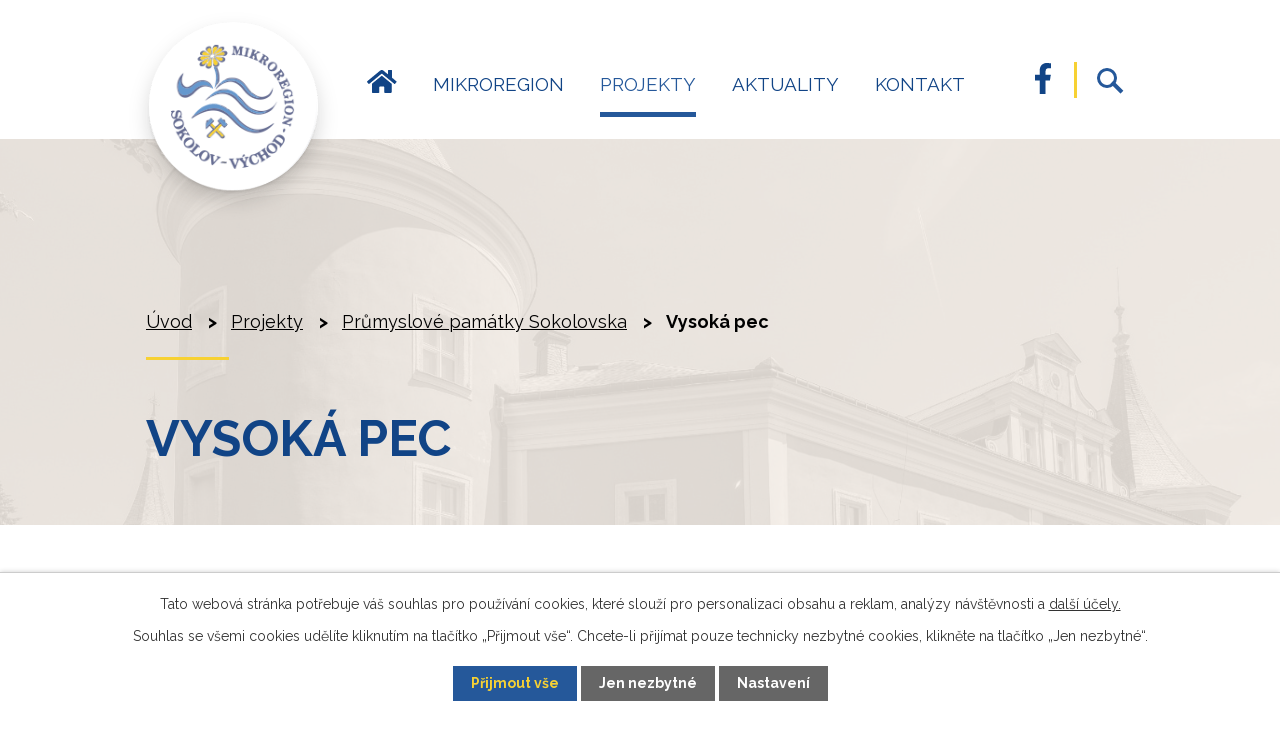

--- FILE ---
content_type: text/html; charset=utf-8
request_url: https://www.sokolov-vychod.cz/vysoka-pec
body_size: 8933
content:
<!DOCTYPE html>
<html lang="cs" data-lang-system="cs">
	<head>



		<!--[if IE]><meta http-equiv="X-UA-Compatible" content="IE=EDGE"><![endif]-->
			<meta name="viewport" content="width=device-width, initial-scale=1, user-scalable=yes">
			<meta http-equiv="content-type" content="text/html; charset=utf-8" />
			<meta name="robots" content="index,follow" />
			<meta name="author" content="Antee s.r.o." />
			<meta name="description" content="Mikroregion Sokolov východ se rozkládá na území okresu Sokolov a okrajově na území okresu Karlovy Vary. Tvoří jej 5 měst a 9 obcí." />
			<meta name="keywords" content="Mikroregion Sokolov východ" />
			<meta name="viewport" content="width=device-width, initial-scale=1, user-scalable=yes" />
<title>Vysoká pec | Mikroregion Sokolov - východ</title>

		<link rel="stylesheet" type="text/css" href="https://cdn.antee.cz/jqueryui/1.8.20/css/smoothness/jquery-ui-1.8.20.custom.css?v=2" integrity="sha384-969tZdZyQm28oZBJc3HnOkX55bRgehf7P93uV7yHLjvpg/EMn7cdRjNDiJ3kYzs4" crossorigin="anonymous" />
		<link rel="stylesheet" type="text/css" href="/style.php?nid=RVFXR1Y=&amp;ver=1768399196" />
		<link rel="stylesheet" type="text/css" href="/css/libs.css?ver=1768399900" />
		<link rel="stylesheet" type="text/css" href="https://cdn.antee.cz/genericons/genericons/genericons.css?v=2" integrity="sha384-DVVni0eBddR2RAn0f3ykZjyh97AUIRF+05QPwYfLtPTLQu3B+ocaZm/JigaX0VKc" crossorigin="anonymous" />

		<script src="/js/jquery/jquery-3.0.0.min.js" ></script>
		<script src="/js/jquery/jquery-migrate-3.1.0.min.js" ></script>
		<script src="/js/jquery/jquery-ui.min.js" ></script>
		<script src="/js/jquery/jquery.ui.touch-punch.min.js" ></script>
		<script src="/js/libs.min.js?ver=1768399900" ></script>
		<script src="/js/ipo.min.js?ver=1768399889" ></script>
			<script src="/js/locales/cs.js?ver=1768399196" ></script>

			<script src='https://www.google.com/recaptcha/api.js?hl=cs&render=explicit' ></script>

		<link href="/aktuality?action=atom" type="application/atom+xml" rel="alternate" title="Aktuality">
		<link href="/zakladni-dokumenty-uredni-deska?action=atom" type="application/atom+xml" rel="alternate" title="Povinně zveřejněné dokumenty">
<link rel="preconnect" href="https://fonts.googleapis.com">
<link rel="preconnect" href="https://fonts.gstatic.com" crossorigin>
<link href="https://fonts.googleapis.com/css2?family=Raleway:wght@400..700&amp;display=fallback" rel="stylesheet">
<link href="/image.php?nid=13258&amp;oid=9194684&amp;width=33" rel="icon" type="image/png">
<link rel="shortcut icon" href="/image.php?nid=13258&amp;oid=9194684&amp;width=33">
<script>
ipo.api.live("body", function(el){
//přesun patičky
$(el).find("#ipocopyright").insertAfter("#ipocontainer");
//přesun vyhledávání
$(el).find(".elasticSearchForm").appendTo(".header-fulltext");
//zjištění zda se jedná o stránku 404
if( $(el).find(".ipopagetext .error").length )
{
$(el).addClass("error-page");
}
});
//funkce pro zobrazování a skrývání vyhledávání
ipo.api.live(".header-fulltext > a", function(el){
var ikonaLupa = $(el).find(".ikona-lupa");
$(el).click(function(e) {
e.preventDefault();
$(this).toggleClass("search-active");
if($(this).hasClass("search-active")) {
$(ikonaLupa).text('X');
$(ikonaLupa).attr("title","Zavřít vyhledávání");
} else {
$(this).removeClass("search-active");
$(ikonaLupa).attr("title","Otevřít vyhledávání");
$(".elasticSearchForm input[type=text]").val("");
}
$(".elasticSearchForm").animate({height: "toggle"});
$(".elasticSearchForm input[type=text]").focus();
});
});
//posun h1
ipo.api.live('h1', function(el) {
if(( !document.getElementById('page9129260') ) && ($("#system-menu").length != 1 && !$(".error").length ))
{
if ($(window).width() >= 1025)
{
$(el).wrap("<div class='wrapper-h1 layout-container' />");
$(".wrapper-h1").insertAfter("#iponavigation p");
}
}
});
//převod úvodní fotky na drobečkovou navigaci
ipo.api.live('body', function(el) {
if( ( !document.getElementById('page9129260') ) && ( !$(".error").length ) )
{
if( $(el).find(".subpage-background").length )
{
var image_back = $(el).find(".subpage-background .boxImage > div").attr("style");
$(el).find("#iponavigation").attr("style", image_back);
}
}
});
//zjištění počet položek submenu
ipo.api.live('#ipotopmenuwrapper ul.topmenulevel2', function(el) {
$(el).find("> li").each(function( index, es ) {
if(index == 9)
{
$(el).addClass("two-column");
}
});
});
//označení položek, které mají submenu
ipo.api.live('#ipotopmenu ul.topmenulevel1 li.topmenuitem1', function(el) {
var submenu = $(el).find("ul.topmenulevel2");
if ($(window).width() <= 1024){
if (submenu.length) {
$(el).addClass("hasSubmenu");
$(el).find("> a").after("<span class='open-submenu' />");
}
}
});
//wrapnutí spanu do poležek první úrovně
ipo.api.live('#ipotopmenu ul.topmenulevel1 li.topmenuitem1 > a', function(el) {
if ($(window).width() <= 1024) {
$(el).wrapInner("<span>");
}
});
//rozbaleni menu
$(function() {
if ($(window).width() <= 1024) {
$(".topmenulevel1 > li.hasSubmenu .open-submenu").click(function(e) {
$(this).toggleClass("see-more");
if($(this).hasClass("see-more")) {
$("ul.topmenulevel2").css("display","none");
$(this).next("ul.topmenulevel2").css("display","block");
$(".topmenulevel1 > li > a").removeClass("see-more");
$(this).addClass("see-more");
} else {
$(this).removeClass("see-more");
$(this).next("ul.topmenulevel2").css("display","none");
}
});
}
});
</script>







<link rel="preload" href="/image.php?nid=13258&amp;oid=9194689&amp;width=229" as="image">
	</head>

	<body id="page4362806" class="subpage4362806 subpage3952982 subpage3938683"
			
			data-nid="13258"
			data-lid="CZ"
			data-oid="4362806"
			data-layout-pagewidth="1024"
			
			data-slideshow-timer="3"
			
						
				
				data-layout="responsive" data-viewport_width_responsive="1024"
			>



							<div id="snippet-cookiesConfirmation-euCookiesSnp">			<div id="cookieChoiceInfo" class="cookie-choices-info template_1">
					<p>Tato webová stránka potřebuje váš souhlas pro používání cookies, které slouží pro personalizaci obsahu a reklam, analýzy návštěvnosti a 
						<a class="cookie-button more" href="https://navody.antee.cz/cookies" target="_blank">další účely.</a>
					</p>
					<p>
						Souhlas se všemi cookies udělíte kliknutím na tlačítko „Přijmout vše“. Chcete-li přijímat pouze technicky nezbytné cookies, klikněte na tlačítko „Jen nezbytné“.
					</p>
				<div class="buttons">
					<a class="cookie-button action-button ajax" id="cookieChoiceButton" rel=”nofollow” href="/vysoka-pec?do=cookiesConfirmation-acceptAll">Přijmout vše</a>
					<a class="cookie-button cookie-button--settings action-button ajax" rel=”nofollow” href="/vysoka-pec?do=cookiesConfirmation-onlyNecessary">Jen nezbytné</a>
					<a class="cookie-button cookie-button--settings action-button ajax" rel=”nofollow” href="/vysoka-pec?do=cookiesConfirmation-openSettings">Nastavení</a>
				</div>
			</div>
</div>				<div id="ipocontainer">

			<div class="menu-toggler">

				<span>Menu</span>
				<span class="genericon genericon-menu"></span>
			</div>

			<span id="back-to-top">

				<i class="fa fa-angle-up"></i>
			</span>

			<div id="ipoheader">

				<div class="header-inner__container">
	<div class="row header-inner flex-container layout-container">
		<div class="logo">
			<a title="Mikroregion Sokolov-východ" href="/" class="header-logo">
				<img src="/image.php?nid=13258&amp;oid=9194689&amp;width=229" width="229" height="228" alt="Mikroregion Sokolov-východ">
			</a>
		</div>
		<div class="header-fb">
			<a title="Najdete nás na Facebooku" class="tooltip" href="https://www.facebook.com/mikroregionSV" target="_blank" rel="noopener noreferrer">
				<svg xmlns="http://www.w3.org/2000/svg" width="16.603" height="31" viewbox="0 0 16.603 31"> <path id="Icon_awesome-facebook-f" data-name="Icon awesome-facebook-f" d="M17.125,17.438l.861-5.61H12.6V8.187c0-1.535.752-3.031,3.163-3.031h2.447V.379A29.845,29.845,0,0,0,13.869,0C9.435,0,6.537,2.687,6.537,7.552v4.276H1.609v5.61H6.537V31H12.6V17.438Z" transform="translate(-1.609)" fill="#114486"></path> </svg>
			</a>
		</div>
		<div class="header-fulltext">
			<a href="#"><span title="Otevřít vyhledávání" class="ikona-lupa">Ikona</span></a>
		</div>
	</div>
</div>



<div class="subpage-background">
	
		 
		<div class="boxImage">
			<div style="background-image: url(/image.php?oid=9194725&amp;nid=13258&amp;width=1918);"></div>
		</div>
		 
		
	
</div>
			</div>

			<div id="ipotopmenuwrapper">

				<div id="ipotopmenu">
<h4 class="hiddenMenu">Horní menu</h4>
<ul class="topmenulevel1"><li class="topmenuitem1 noborder" id="ipomenu9129260"><a href="/">Úvod</a></li><li class="topmenuitem1" id="ipomenu3938675"><a href="/mikroregion">Mikroregion</a><ul class="topmenulevel2"><li class="topmenuitem2" id="ipomenu3938677"><a href="/o-mikroregionu">O mikroregionu</a></li><li class="topmenuitem2" id="ipomenu3938678"><a href="/organy-msv">Orgány MSV</a></li><li class="topmenuitem2" id="ipomenu3938679"><a href="/zakladni-dokumenty">Základní dokumenty</a></li><li class="topmenuitem2" id="ipomenu9427731"><a href="/zakladni-dokumenty-uredni-deska">Povinně zveřejněné dokumenty</a></li><li class="topmenuitem2" id="ipomenu3938681"><a href="/zasedani-rady">Zasedání rady</a></li><li class="topmenuitem2" id="ipomenu3938682"><a href="/studie-a-jine-materialy">Studie a jiné materiály</a></li><li class="topmenuitem2" id="ipomenu9129266"><a href="/povinne-zverejnovane-informace">Povinně zveřejňované informace</a></li></ul></li><li class="topmenuitem1 active" id="ipomenu3938683"><a href="/projekty">Projekty</a><ul class="topmenulevel2"><li class="topmenuitem2" id="ipomenu7729465"><a href="/projekty-karlovarskeho-kraje">Projekty Karlovarského kraje</a></li><li class="topmenuitem2" id="ipomenu7357950"><a href="/efektivni-verejna-sprava-v-mikroregionu-sokolov-vychod-2">Efektivní veřejná správa v Mikroregionu Sokolov – východ II</a><ul class="topmenulevel3"><li class="topmenuitem3" id="ipomenu7721923"><a href="/vystupy-projektu-evs-ii">Výstupy projektu EVS II</a></li></ul></li><li class="topmenuitem2" id="ipomenu7052612"><a href="/inducci">InduCCI</a><ul class="topmenulevel3"><li class="topmenuitem3" id="ipomenu8015409"><a href="/vystupy-projektu-inducci">Výstupy projektu InduCCI</a></li></ul></li><li class="topmenuitem2" id="ipomenu6945055"><a href="/nove-cesty-komunalni-spoluprace-v-prostoru-euregia-egrensis">Nové cesty komunální spolupráce v prostoru Euregia Egrensis</a></li><li class="topmenuitem2" id="ipomenu5643469"><a href="/efektivni-verejna-sprava-v-mikroregionu-sokolov-vychod">Efektivní veřejná správa v Mikroregionu Sokolov - východ</a><ul class="topmenulevel3"><li class="topmenuitem3" id="ipomenu6405314"><a href="/aktuality-projektu-efektivni-verejna-sprava">Aktuality projektu Efektivní veřejná správa</a></li></ul></li><li class="topmenuitem2" id="ipomenu5643434"><a href="/css-posilovani-administrativni-kapacity-obci-na-bazi-meziobecni-spoluprace">CSS - Posilování administrativní kapacity obcí na bázi meziobecní spolupráce</a><ul class="topmenulevel3"><li class="topmenuitem3" id="ipomenu5879299"><a href="/zakladni-udaje-o-projektu">Základní údaje o projektu</a></li><li class="topmenuitem3" id="ipomenu5879304"><a href="/kontakty-a-nabizene-sluzby-css">Kontakty a nabízené služby CSS</a></li><li class="topmenuitem3" id="ipomenu5643494"><a href="/prehled-sluzeb-na-uzemi-mikroregionu">Přehled služeb na území mikroregionu</a></li><li class="topmenuitem3" id="ipomenu5703967"><a href="/zpravodaj-mikroregionu">Zpravodaj mikroregionu</a></li><li class="topmenuitem3" id="ipomenu5704017"><a href="/setkani-starostu-pozvanky">Setkání starostů - pozvánky</a></li></ul></li><li class="topmenuitem2" id="ipomenu3938684"><a href="/shift-x">SHIFT-X</a></li><li class="topmenuitem2" id="ipomenu3952982"><a href="/prumyslove-pamatky-sokolovska">Průmyslové památky Sokolovska</a></li><li class="topmenuitem2" id="ipomenu3952983"><a href="/regionalni-znacky">Regionální značky</a><ul class="topmenulevel3"><li class="topmenuitem3" id="ipomenu3954658"><a href="/original-product-of-sokolovsko">Original product of Sokolovsko</a><ul class="topmenulevel4"><li class="topmenuitem4" id="ipomenu3957725"><a href="/pro-zajemce-o-znacku">Pro zájemce o značku</a></li><li class="topmenuitem4" id="ipomenu3956067"><a href="/tiskove-zpravy">Tiskové zprávy</a></li></ul></li></ul></li><li class="topmenuitem2" id="ipomenu4016744"><a href="/tradicni-vyrobek-roku">Tradiční výrobek roku</a><ul class="topmenulevel3"><li class="topmenuitem3" id="ipomenu4309924"><a href="/prihlaska-do-souteze">Přihláška do soutěže</a></li></ul></li><li class="topmenuitem2" id="ipomenu3938686"><a href="/resource">ReSource</a></li><li class="topmenuitem2" id="ipomenu3938687"><a href="/projekty-spolufinancovane-rop-severozapad">Projekty spolufinancované ROP Severozápad</a></li><li class="topmenuitem2" id="ipomenu9022732"><a href="/cyklostezka-chodov-loket-pres-nove-sedlo-etapa-i">Cyklostezka Chodov - Loket přes Nové Sedlo - etapa I</a></li></ul></li><li class="topmenuitem1" id="ipomenu3938694"><a href="/aktuality">Aktuality</a></li><li class="topmenuitem1" id="ipomenu9129467"><a href="/kontakt">Kontakt</a></li></ul>
					<div class="cleartop"></div>
				</div>
			</div>
			<div id="ipomain">
				<div class="elasticSearchForm elasticSearch-container" id="elasticSearch-form-3954329" >
	<h4 class="newsheader">Vyhledávání</h4>
	<div class="newsbody">
<form action="/vysoka-pec?do=mainSection-elasticSearchForm-3954329-form-submit" method="post" id="frm-mainSection-elasticSearchForm-3954329-form">
<label hidden="" for="frmform-q">Fulltextové vyhledávání</label><input type="text" placeholder="Vyhledat v textu" autocomplete="off" name="q" id="frmform-q" value=""> 			<input type="submit" value="Hledat" class="action-button">
			<div class="elasticSearch-autocomplete"></div>
</form>
	</div>
</div>

<script >

	app.index.requireElasticSearchAutocomplete('frmform-q', "\/vyhledavani?do=autocomplete");
</script>

				<div id="ipomainframe">
					<div id="ipopage">
<div id="iponavigation">
	<h5 class="hiddenMenu">Drobečková navigace</h5>
	<p>
			<a href="/">Úvod</a> <span class="separator">&gt;</span>
			<a href="/projekty">Projekty</a> <span class="separator">&gt;</span>
			<a href="/prumyslove-pamatky-sokolovska">Průmyslové památky Sokolovska</a> <span class="separator">&gt;</span>
			<span class="currentPage">Vysoká pec</span>
	</p>

</div>
						<div class="ipopagetext">
							<div class="text view-default content">
								

<div id="snippet--flash"></div>
								
																	<div class="paragraph">
<h1>Vysoká pec</h1>
<p class="Standard"><strong>Místo:</strong> jižní okraj obce Šindelová v blízkosti silnice do Rotavy</p>
<p class="Standard"><strong>Stav památky:</strong> zchátralý objekt po požáru</p>
<p>Železo se v Šindelové vyrábělo již na přelomu 16. a 17. století, jednalo se o tyčovinu a plech. V roce 1635 se zde již vyráběl pocínovaný plech s použitím cínu z Přebuzi. Ve 2. polovině 17. století přešly všechny hamry v Rotavě a Šindelové do rukou majitelů panství, rodu Nostitzů. V polovině 18. století byla zrušena vysoká pec v Rotavě a nahradila ji nová vysoká pec v Šindelové. Ta byla již v roce 1757 v provozu a koncem 18. století k ní přibyla ještě druhá pec.</p>
<p>Vedení celé správy zdejších železáren měl do roku 1792 na starost „šichtmistr“, měšťan a svobodný člověk, s pomocí několika „uhelných písařů“.  Od roku 1795 se titul správce změnil na „huťmistr“, od poloviny 19. století se ujalo označení „ředitel“.</p>
<p>Počátkem 19. století je vysoká pec popsána jako zařízení na dvojí oheň, tedy pokroková novinka umožňující nepřetržitý provoz. Výrobní program byl zaměřen na surové železo a litinu. V roce 1818 byla pec radikálně přestavěna. Konstrukce byla sestavena z kvádrů, spojených silnými železnými svorkami a traverzami. Její vnitřní průměr měl 1,7928 m (1 český sáh), vnitřní výška činila šest sáhů, tedy 10,757 m. V peci se mohlo tavit 7 407 kg materiálu. Za 24 hodin pec vyrobila přibližně 2,5 tuny surového železa nebo litiny. Vzduch byl do pece vháněn pomocí měchů opatřených tlakovými přístroji a excentrickými koly z litiny. V místě, kde vzduch proudil rourou do pece, byl regulátor vpouštěného vzduchu. Pec byla opatřena i přístrojem na vypouštění tavby z pece a bucharem na drcení čediče, který podporoval ve směsi s železitým pískem tavbu. Venku před pecí stál přístroj na výrobu „mytého“ železa metodou kování a mytí strusky. Toto „myté“ železo se prodávalo do Jáchymova pro potřeby tavíren stříbra. Vedle vysoké pece stála i slévárna, v níž se vyráběly železné reliéfy, busty, železná kamna, litinové plastiky a nářadí. Všechna zařízení, příslušející k peci, byla poháněna velkým vodním kolem s převody. V té době (počátek 19. století) zaměstnávaly železárny 400 lidí. V polovině 19. století patřily k železárnám v Šindelové následující provozy: vysoká pec se slévárnou a modelárnou, pět tyčových a další plechové válcovny, brusírna, pocínovna, stoupa a další pomocná zařízení. K železárnám náležely i byty úředníků, hospoda a dva mlýny.</p>
<p>Vysoká pec zanikla v důsledku hospodářské krize v 70. letech 19. století. Ostatní provozy však krizi překonaly. V roce 1909 byly začleněny do nově vzniklé akciové společnosti Eisenwerke A. G. Rothau-Neudeck. Během první světové války se v Šindelové vyráběl válečný materiál, jako např. nábojové pláště nebo plechovky na konzervy. Za velké hospodářské krize ve 30. letech zde výroba skončila a v provozu zůstala jen válcovna plechů. Za druhé světové války byla výroba obnovena pro válečné účely. Personálně byl provoz zajištěn z místního zajateckého tábora a také pomocí totálně nasazených dělníků z okupovaných zemí, také z Čech. Konečné zastavení výroby nastalo 16. 6. 1945.</p>
<p>Dnes připomíná dávnou železářskou tradici Šindelové notně zchátralá kulturní památka Vysoká pec a hamerní rybník „Teich“, který zajišťoval vodu pro pohon železářských zařízení.</p>
<p style="text-align: center;"><a href="/image.php?nid=13258&amp;oid=4362821&amp;width=900" class="image-detail"><img class="show-detail" src="/image.php?nid=13258&amp;oid=4362821&amp;width=315&amp;height=230" alt="Vysoká pec v r. 1900" width="315" height="230"></a>   <a href="/image.php?nid=13258&amp;oid=4362822&amp;width=900" class="image-detail"><img class="show-detail" src="/image.php?nid=13258&amp;oid=4362822&amp;width=208&amp;height=230" alt="Vysoká pec - nákres" width="208" height="230"></a>   <a href="/image.php?nid=13258&amp;oid=4362823&amp;width=900" class="image-detail"><img class="show-detail" src="/image.php?nid=13258&amp;oid=4362823&amp;width=307&amp;height=230" alt="Vysoká pec v r. 2015" width="307" height="230"></a></p>
<p>Na obrázcích jsou zaměstnanci shromáždění při poslední tavbě ve vysoké peci v r. 1900, nákres pece a současný snímek (r. 2014).</p>
<p> </p>
<p><strong>Zdroj</strong></p>
<p>Kotěšovec, V.: <em>Pohledy do historie měst a obcí Kraslicka</em>, Praha 2011</p>
<p> </p>
<p><strong>Zdroje obrázků</strong></p>
<p>Kotěšovec, V.: <em>Pohledy do historie měst a obcí Kraslicka</em>, Praha 2011</p>
<p>archiv firmy Rotas strojírny, spol. s r.o.</p>
<p>současné foto: zpracovatel</p></div>
															</div>
						</div>
					</div>


					

					

					<div class="hrclear"></div>
					<div id="ipocopyright">
<div class="copyright">
	<div class="row copyright__inner layout-container">
	<div class="copy-info flex-container">
		<div class="copy-logo">
			<a title="Mikroregion Sokolov-východ" href="/" class="footer-logo">
				<img src="/image.php?nid=13258&amp;oid=9194689&amp;width=229" width="229" height="228" alt="Mikroregion Sokolov-východ">
			</a>
		</div>
		<div class="copy-udaje">
			<h3>Mikroregion Sokolov - východ</h3>
			<p>
				Lázeňská 114<br>
				357 41 Královské Poříčí
			</p>
			<p><span>IČO: </span>70948755</p>
		</div>
		<div class="copy-kontakt">
			<p><a href="tel:+420352669596"><span>+420 352 669 596</span></a></p>
			<p><a href="mailto:sokolov.vychod@seznam.cz"><span>sokolov.vychod@seznam.cz</span></a></p>
		</div>
	</div>
	<div class="copy-other">
		<p>Názory vyjádřené v tomto dokumentu jsou názory Mikroregionu Sokolov-východ a v žádném případě nemohou být chápány jako oficiální názory Evropské unie.</p>
		<p>Mikroregion Sokolov-východ využívá podporu činnosti manažerů mikroregionů Karlovarského kraje (POV, 4. dotační titul).</p>
	</div>
</div>
<div class="row antee">
	<div class="layout-container">
		© 2026 Mikroregion Sokolov-východ, <a href="mailto:sokolov.vychod@seznam.cz">Kontaktovat webmastera</a>, <span id="links"><a href="/mapa-stranek">Mapa stránek</a>, <a href="/podekovani">Poděkování</a>, <a href="/prohlaseni-o-pristupnosti">Prohlášení o přístupnosti</a></span><br>ANTEE s.r.o. - <a href="https://www.antee.cz" rel="nofollow">Tvorba webových stránek</a>, Redakční systém IPO
	</div>
</div>
</div>
					</div>
					<div id="ipostatistics">
<script >
	var _paq = _paq || [];
	_paq.push(['disableCookies']);
	_paq.push(['trackPageView']);
	_paq.push(['enableLinkTracking']);
	(function() {
		var u="https://matomo.antee.cz/";
		_paq.push(['setTrackerUrl', u+'piwik.php']);
		_paq.push(['setSiteId', 1162]);
		var d=document, g=d.createElement('script'), s=d.getElementsByTagName('script')[0];
		g.defer=true; g.async=true; g.src=u+'piwik.js'; s.parentNode.insertBefore(g,s);
	})();
</script>
<script >
	$(document).ready(function() {
		$('a[href^="mailto"]').on("click", function(){
			_paq.push(['setCustomVariable', 1, 'Click mailto','Email='+this.href.replace(/^mailto:/i,'') + ' /Page = ' +  location.href,'page']);
			_paq.push(['trackGoal', 4]);
			_paq.push(['trackPageView']);
		});

		$('a[href^="tel"]').on("click", function(){
			_paq.push(['setCustomVariable', 1, 'Click telefon','Telefon='+this.href.replace(/^tel:/i,'') + ' /Page = ' +  location.href,'page']);
			_paq.push(['trackPageView']);
		});
	});
</script>
					</div>

					<div id="ipofooter">
						
					</div>
				</div>
			</div>
		</div>
	</body>
</html>
